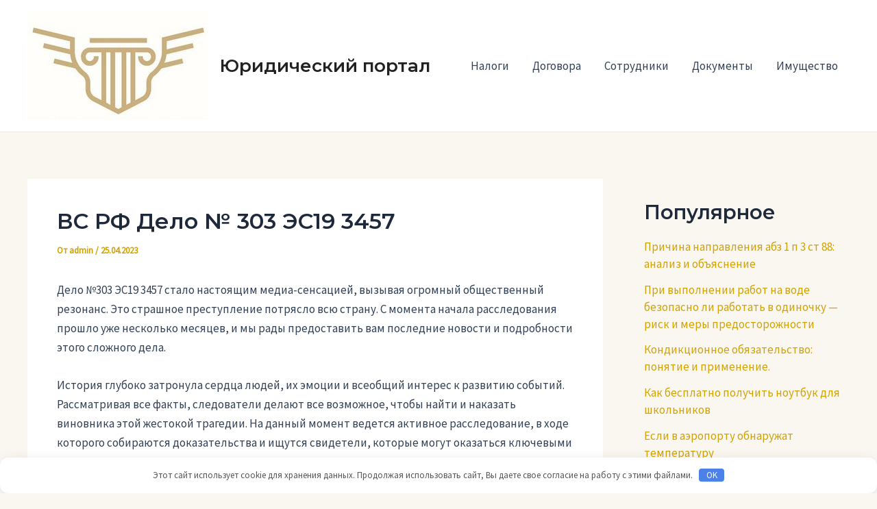

--- FILE ---
content_type: application/javascript;charset=utf-8
request_url: https://w.uptolike.com/widgets/v1/version.js?cb=cb__utl_cb_share_176892247234427
body_size: 395
content:
cb__utl_cb_share_176892247234427('1ea92d09c43527572b24fe052f11127b');